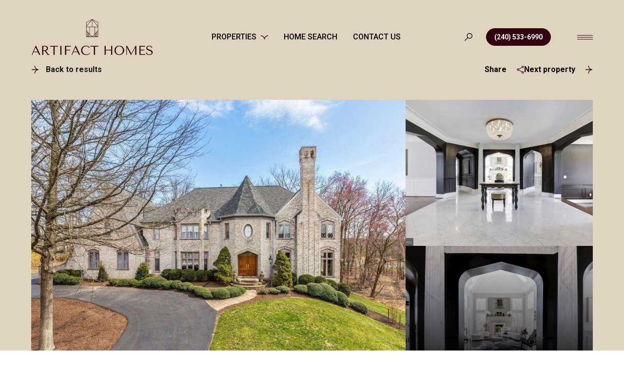

--- FILE ---
content_type: text/html; charset=utf-8
request_url: https://bss.luxurypresence.com/buttons/googleOneTap?companyId=52cc4dcc-4095-4a77-bab3-35a20052cecd&websiteId=d7037fe9-8ce8-4d3e-88aa-02c9b909cc7b&pageId=695d937d-0961-41e4-9947-c02672551f01&sourceUrl=https%3A%2F%2Fhomesbyartifact.com%2Fproperties%2F10851-nantucket-ter&pageMeta=%7B%22sourceResource%22%3A%22properties%22%2C%22pageElementId%22%3A%22992fdf87-6969-4107-93e2-f229eec94bc2%22%2C%22pageQueryVariables%22%3A%7B%22property%22%3A%7B%22id%22%3A%22992fdf87-6969-4107-93e2-f229eec94bc2%22%7D%2C%22properties%22%3A%7B%22relatedNeighborhoodPropertyId%22%3A%22992fdf87-6969-4107-93e2-f229eec94bc2%22%2C%22sort%22%3A%22salesPrice%22%7D%2C%22neighborhood%22%3A%7B%7D%2C%22pressReleases%22%3A%7B%22propertyId%22%3A%22992fdf87-6969-4107-93e2-f229eec94bc2%22%7D%7D%7D
body_size: 2849
content:
<style>
  html, body {margin: 0; padding: 0;}
</style>
<script src="https://accounts.google.com/gsi/client" async defer></script>
<script>
const parseURL = (url) => {
    const a = document.createElement('a');
    a.href = url;
    return a.origin;
}

const login = (token, provider, source)  => {
  const origin = (window.location != window.parent.location)
    ? parseURL(document.referrer)
    : window.location.origin;  
  const xhr = new XMLHttpRequest();
  xhr.responseType = 'json';
  xhr.onreadystatechange = function() {
    if (xhr.readyState === 4) {
      const response = xhr.response;
      const msg = {
        event: response.status,
        provider: provider,
        source: source,
        token: token
      }
      window.parent.postMessage(msg, origin);
    }
  }
  xhr.withCredentials = true;
  xhr.open('POST', `${origin}/api/v1/auth/login`, true);
  xhr.setRequestHeader("Content-Type", "application/json;charset=UTF-8");
  xhr.send(JSON.stringify({
    token,
    provider,
    source,
    websiteId: 'd7037fe9-8ce8-4d3e-88aa-02c9b909cc7b',
    companyId: '52cc4dcc-4095-4a77-bab3-35a20052cecd',
    pageId: '695d937d-0961-41e4-9947-c02672551f01',
    sourceUrl: 'https://homesbyartifact.com/properties/10851-nantucket-ter',
    pageMeta: '{"sourceResource":"properties","pageElementId":"992fdf87-6969-4107-93e2-f229eec94bc2","pageQueryVariables":{"property":{"id":"992fdf87-6969-4107-93e2-f229eec94bc2"},"properties":{"relatedNeighborhoodPropertyId":"992fdf87-6969-4107-93e2-f229eec94bc2","sort":"salesPrice"},"neighborhood":{},"pressReleases":{"propertyId":"992fdf87-6969-4107-93e2-f229eec94bc2"}}}',
    utm: '',
    referrer: ''
  }));
}

function getExpirationCookie(expiresInMiliseconds) {
  const tomorrow  = new Date(Date.now() + expiresInMiliseconds); // The Date object returns today's timestamp
  return `homesbyartifact.com-SID=true; expires=${tomorrow.toUTCString()}; path=/; Secure; SameSite=None`;
}

function handleCredentialResponse(response) {
  document.cookie = getExpirationCookie(24 * 60 * 60 * 1000); // 1 day
  login(response.credential, 'GOOGLE', 'GOOGLE_SIGN_ON');
}

function handleClose() {
  const msg = {
    event: 'cancel',
    provider: 'GOOGLE',
    source: 'GOOGLE_SIGN_ON'
  }
  const origin = (window.location != window.parent.location)
    ? parseURL(document.referrer)
    : window.location.origin;
  window.parent.postMessage(msg, origin);
  document.cookie = getExpirationCookie(2 * 60 * 60 * 1000); // 2 hours
}

</script>
<div id="g_id_onload"
  data-client_id="673515100752-7s6f6j0qab4skl22cjpp7eirb2rjmfcg.apps.googleusercontent.com"
  data-callback="handleCredentialResponse"
  data-intermediate_iframe_close_callback="handleClose"
  data-state_cookie_domain = "homesbyartifact.com"
  data-allowed_parent_origin="https://homesbyartifact.com"
  data-skip_prompt_cookie="homesbyartifact.com-SID"
  data-cancel_on_tap_outside="false"
></div>